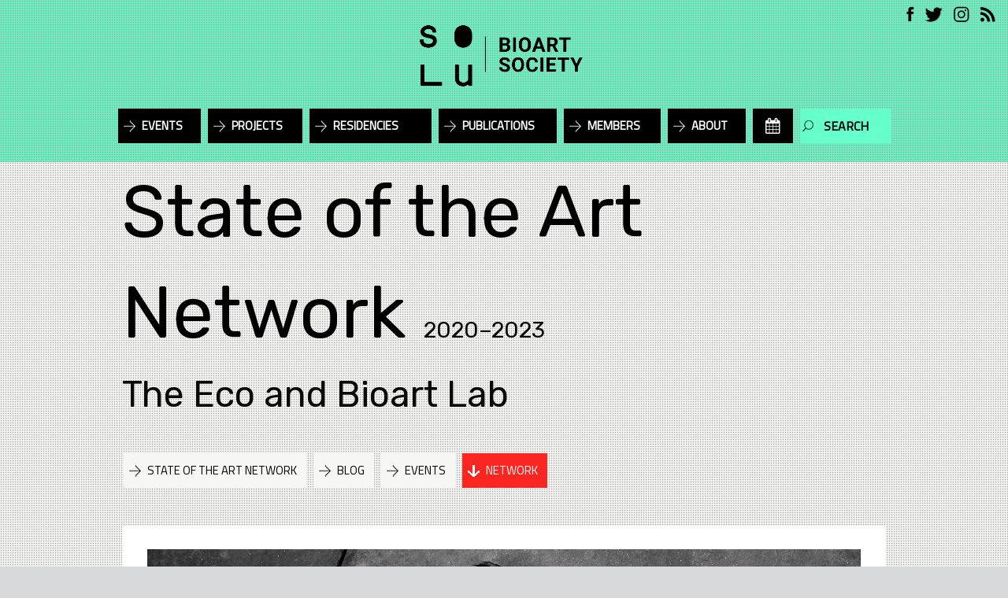

--- FILE ---
content_type: text/html; charset=utf-8
request_url: https://bioartsociety.fi/projects/state-of-the-art-network/pages/the-eco-and-bioart-lab
body_size: 3042
content:
<!DOCTYPE html>
<html>
<head>
<meta content='text/html; charset=UTF-8' http-equiv='Content-Type'>
<meta content='width=device-width, initial-scale=1.0' name='viewport'>
<title>SOLU / Bioart Society | The Eco and Bioart Lab</title>
<meta property="og:image" content="https://bioartsociety.fi/assets/bioart/images/solu_bioart-63244438053ca497b2c846771c33d6fa1ae1abfd3fad96812adc82c403faf4d2.png">
<link rel="stylesheet" media="all" href="/assets/bioart/stylesheets/application-4cd5c91afbfd440a1843df6b7ad0674c91d7e58dc7caa5c64158d388d481de09.css" />
<script src="/assets/bioart/javascripts/application-b170529a3f755f5f1f85c268079e1d68d8236ec7fcdcb27c51663124ca7cfd95.js" data-turbolinks-track="true"></script>
<meta name="csrf-param" content="authenticity_token" />
<meta name="csrf-token" content="jX3iABWTjNinnom3G9PV8Lnm+H513GYlzKiQX7rcKMccdqrWrLUL0Poced3Au0BobwvEF/bZTTSkC7NmRPG/aQ==" />

<link href='/feed' rel='alternate' title='Bioartsociety RSS feed' type='application/rss+xml'>
<link href='https://fonts.googleapis.com/css?family=Rubik|Titillium+Web|Abel' rel='stylesheet' type='text/css'>
<script>
  (function(i,s,o,g,r,a,m){i['GoogleAnalyticsObject']=r;i[r]=i[r]||function(){
  (i[r].q=i[r].q||[]).push(arguments)},i[r].l=1*new Date();a=s.createElement(o),
  m=s.getElementsByTagName(o)[0];a.async=1;a.src=g;m.parentNode.insertBefore(a,m)
  })(window,document,'script','//www.google-analytics.com/analytics.js','ga');
  
  ga('create', 'UA-60278881-1', 'auto');
  ga('send', 'pageview');
</script>
</head>
<body>
<header class='state-of-the-art-network' style='false'>
<div class='row search_field' id='search_field_container'>
<form action="/search" accept-charset="UTF-8" method="post"><input type="hidden" name="authenticity_token" value="sMpk9MrAWDXq2jnsfO7jpoPvJa9br35TT4Goxvfgrq60X7RlCfIT6Ld2PtHsWnZipuyrNMVXhGcuD7mFYr0SLw==" autocomplete="off" /><input type="text" name="searchterm" id="searchterm" placeholder="Search" style="background: url(https://bioartsociety.fi/assets/bioart/images/layout/mag_glass-455ea9845f95d6128fe7a786648ffc2d1ca704ee47f58d4b5e99a56b6458d2b8.png) no-repeat 2px center  #66ffcc;" />
</form></div>
<div class='row'>
<div class='columns small-6 medium-4 hide-for-large logo'><a href="/"><img src="https://bioartsociety.fi/assets/bioart/images/solu_bioart-63244438053ca497b2c846771c33d6fa1ae1abfd3fad96812adc82c403faf4d2.png" /></a></div>
<div class='icons float-right'>
<div class='fb'><a target="_blank" href="https://www.facebook.com/bioartsociety/"><img src="https://bioartsociety.fi/assets/bioart/images/layout/fb_icon-c887d993500f738af3a67bac4869e1beebb1a029bdbbdd174e6c9bcdf427097d.png" /></a></div>
<div class='twitter'><a target="_blank" href="https://twitter.com/bioartsociety"><img src="https://bioartsociety.fi/assets/bioart/images/layout/twitter_icon-3047855a112ff3c8d8213a05c38936004fa205f23bf2ecf1350ce2d6ac435b0b.png" /></a></div>
<div class='instagram'><a target="_blank" href="https://www.instagram.com/bioartsociety/"><img src="https://bioartsociety.fi/assets/bioart/images/layout/instagram_icon-ac788c7a93afbd68de55a1f671f62d2caa5879756b96f437996bbd6d1c48d2cc.png" /></a></div>
<div class='rss'><a target="_blank" href="/feed"><img src="https://bioartsociety.fi/assets/bioart/images/layout/rss_icon-e760bf179e3a69dcac4ef307c0da49cf6fb3bb4aeede007fd35e5d9c6a2c2bd6.png" /></a></div>
</div>
<div class='title-bar' data-hide-for='large' data-responsive-toggle='top_menu'>
<button class='menu-icon' data-toggle='top_menu' type='button'></button>
</div>
<div class='top-bar' id='top_menu'>
<div class='top-bar-left upper'>
<div class='logo menu-text show-for-large'><a href="/"><img src="https://bioartsociety.fi/assets/bioart/images/solu_bioart-63244438053ca497b2c846771c33d6fa1ae1abfd3fad96812adc82c403faf4d2.png" /></a></div>
</div>
<div class='top-bar-left'>
<ul class='horizontal menu dropdown' data-dropdown-menu=''>
<li class=''><a href="/events">Events</a></li>
<li class=''><a href="/projects">Projects</a></li>
<li class=''>
<a href="#">Residencies</a>
<ul class='menu'>
<li class=''><a href="/projects/ars-bioarctica/pages/residency">ARS Bioarctica</a></li>
<li><a href="/projects/tokyo-art-and-science-research-residency">Tokyo Art &amp; Science Research</a></li>
</ul>
</li>
<li class=''><a href="/publications">Publications</a></li>
<li class=''><a href="/members">Members</a></li>
<li class=''><a href="/about">About</a></li>
<li class='noarrow'><a onclick="javascript:toggleCalendar();return false;" class="calendar_menu" href="#"><i class="fa fa-calendar"></i></a></li>
<li class='search'>
<form action="/search" accept-charset="UTF-8" method="post"><input type="hidden" name="authenticity_token" value="ba3HCPUlQviTY6ClBwQuk8tHPZg6gMB5Q9afZ5cvMB1pOBeZNhcJJc7Pp5iXsLtX7kSzA6R4Ok0iWI4kAnKMnA==" autocomplete="off" /><input type="text" name="searchterm" id="searchterm" placeholder="Search" style="background: https://bioartsociety.fi/assets/bioart/images/layout/mag_glass-455ea9845f95d6128fe7a786648ffc2d1ca704ee47f58d4b5e99a56b6458d2b8.png no-repeat 2px center  #66ffcc;" />
</form></li>
</ul>
</div>
</div>
</div>
</header>
<div class='calendar' id='calendar_container'>
<div id='calendar'></div>
</div>
<div id='container'><div class='page_detail project_detail'>
<div class='row'>
<div class='small-12 columns'>
<h1 class='project_title'>
<a href="/projects/state-of-the-art-network">State of the Art Network</a>
<span class='years'>2020–2023</span>
</h1>
<h3 class='project_subtitle'>The Eco and Bioart Lab</h3>
</div>
</div>
<div class='row'>
<div class='small-12 columns'>
<ul class='dropdown menu project_menu' data-dropdown-menu=''>
<li><a class="" href="/projects/state-of-the-art-network/pages/state-of-the-art-network">State of the Art Network</a></li>
<li><a class="" href="/projects/state-of-the-art-network/posts">blog</a></li>
<li><a class="" href="/projects/state-of-the-art-network/events">Events</a></li>
<li>
<a class="active" href="/projects/state-of-the-art-network/pages/network">Network</a>
</li>
</ul>

</div>
</div>
<div class='row'>
<div class='small-12 columns'>
<div class='text'>
<div class='page_image'><img src="https://hybridmatters-production.s3.eu-central-1.amazonaws.com/page/image/61e7f54f3ee3eef39f9d9b76/EBL_banner_version_2.jpg" /></div>
</div>
<div class='text'>
<div class='excerpt'>
<!DOCTYPE html PUBLIC "-//W3C//DTD HTML 4.0 Transitional//EN" "http://www.w3.org/TR/REC-html40/loose.dtd">
<html><body>
<p>The Eco- and Bioart Lab connects artists, artistic researchers and other practitioners, as well as doctoral students whose practice and research focus on art and the environment in their broadest understanding. EBL opens up a transdisciplinary space, where artistic practice converges with philosophy, cultural theory, art studies, visual culture, queer death studies and posthumanities in synergy and as equally legitimate voices. </p>

<p>Web: <a href="https://liu.se/en/research/the-eco-and-bioart-lab" target="_blank">https://liu.se/en/research/the-eco-and-bioart-lab</a></p>
</body></html>

</div>
</div>
</div>
</div>
</div>
</div>
<footer style='false'><div class='row'>
<div class='small-6 medium-6 columns'>
<div class='address'>
<p>
<strong>Office and postal address</strong>
</p>
<p>
SOLU / Bioart Society
<br>
Panimokatu 1, 3rd floor
<br>
00580 Helsinki Finland
<br>
info@bioartsociety.fi
</p>
</div>
</div>
<div class='small-6 columns medium-3'>&nbsp;</div>
<div class='small-7 medium-3 columns'>
<div class='icons float-right'>
<div class='fb'><a target="_blank" href="https://www.facebook.com/bioartsociety/"><img src="https://bioartsociety.fi/assets/bioart/images/layout/fb_icon-c887d993500f738af3a67bac4869e1beebb1a029bdbbdd174e6c9bcdf427097d.png" /></a></div>
<div class='twitter'><a target="_blank" href="https://twitter.com/bioartsociety"><img src="https://bioartsociety.fi/assets/bioart/images/layout/twitter_icon-3047855a112ff3c8d8213a05c38936004fa205f23bf2ecf1350ce2d6ac435b0b.png" /></a></div>
<div class='instagram'><a target="_blank" href="https://www.instagram.com/bioartsociety/"><img src="https://bioartsociety.fi/assets/bioart/images/layout/instagram_icon-ac788c7a93afbd68de55a1f671f62d2caa5879756b96f437996bbd6d1c48d2cc.png" /></a></div>
<div class='rss'><a target="_blank" href="/feed"><img src="https://bioartsociety.fi/assets/bioart/images/layout/rss_icon-e760bf179e3a69dcac4ef307c0da49cf6fb3bb4aeede007fd35e5d9c6a2c2bd6.png" /></a></div>
</div>
<br>
<div class='privacy'><a href="/pages/gdpr-policy">Privacy policy</a></div>
</div>
</div>
</footer>
<script>
  $(document).ready(function() { 
    $.getScript("/calendar.js");
  });
</script>
</body>
</html>


--- FILE ---
content_type: text/plain
request_url: https://www.google-analytics.com/j/collect?v=1&_v=j102&a=229827461&t=pageview&_s=1&dl=https%3A%2F%2Fbioartsociety.fi%2Fprojects%2Fstate-of-the-art-network%2Fpages%2Fthe-eco-and-bioart-lab&ul=en-us%40posix&dt=SOLU%20%2F%20Bioart%20Society%20%7C%20The%20Eco%20and%20Bioart%20Lab&sr=1280x720&vp=1280x720&_u=IEBAAEABAAAAACAAI~&jid=1286520492&gjid=1746944338&cid=1346298012.1768931571&tid=UA-60278881-1&_gid=520287764.1768931571&_r=1&_slc=1&z=872472907
body_size: -451
content:
2,cG-MBPXRX1K02